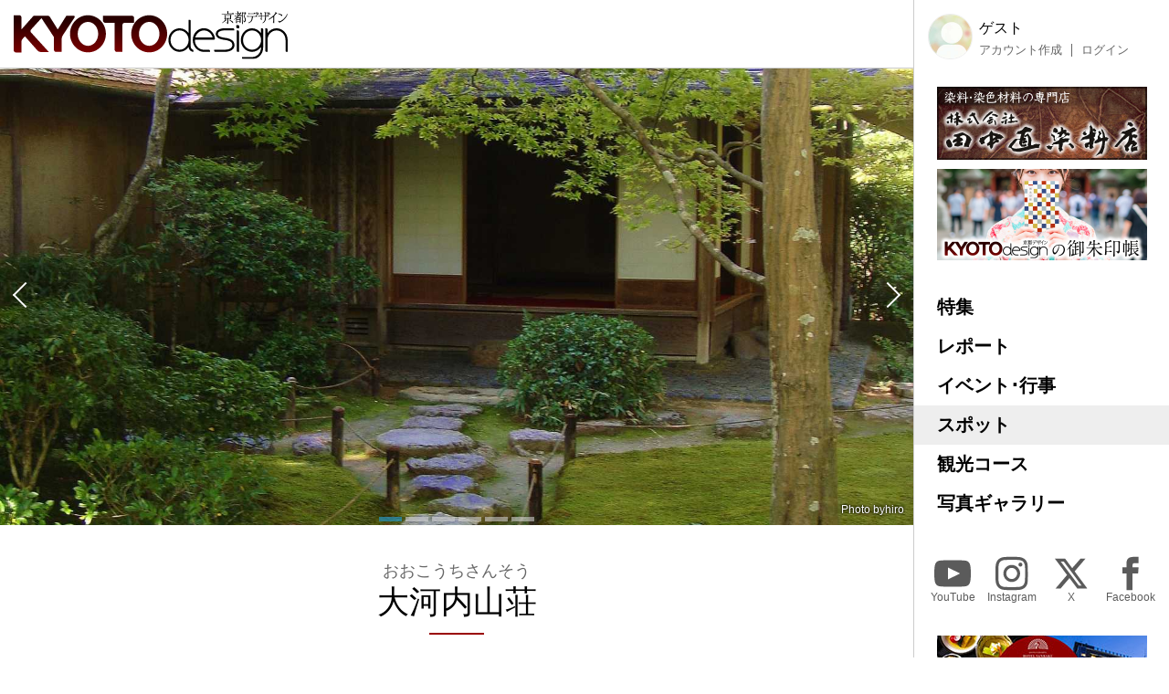

--- FILE ---
content_type: text/html; charset=UTF-8
request_url: https://kyoto-design.jp/spot/1514
body_size: 19788
content:
<!DOCTYPE html>

  
<html lang="ja">
<head>
  <meta charset="utf-8">
  <meta name="viewport" content="width=device-width, initial-scale=1">
  <meta name="apple-mobile-web-app-capable" content="yes">
  <meta name="apple-mobile-web-app-status-bar-style" content="black">
  
  <meta name="csrf-token" content="0TSSNh6c3rwLk6lKdeFbny76VeHCGQlnexL8zrhk">
  <meta name='robots' content='index, follow, max-image-preview:large, max-snippet:-1, max-video-preview:-1' />
  
  <link rel="icon" href="https://kyoto-design.jp/favicon.ico" sizes="any">
  <title>大河内山荘 | 京都観光情報 KYOTOdesign</title>
    <link rel="canonical" href="https://kyoto-design.jp/spot/1514" />
	<meta property="og:locale" content="ja_JP" />
      <meta property="og:type" content="article" />
  	<meta property="og:title" content="大河内山荘 | 京都観光情報 KYOTOdesign" />
	<meta property="og:description" content="" />
	<meta property="og:url" content="https://kyoto-design.jp/spot/1514" />
	<meta property="og:site_name" content="京都観光情報 KYOTOdesign" />
	
	
	
   
    <meta property="og:image" content="https://kyoto-design.jp/storage/images/spot_image/single/kd229_pg-14789-1411262742_2-af2050fb306803cdb2f92333e5849b92.jpg" />
    
    
    
    <meta name="twitter:card" content="summary_large_image" />
    <meta name="twitter:image" content="https://kyoto-design.jp/storage/images/spot_image/single/kd229_pg-14789-1411262742_2-af2050fb306803cdb2f92333e5849b92.jpg" />
  	
	<meta name="twitter:site" content="@kyoto_d_jp" />
  
  
  <script src="https://kyoto-design.jp/js/app.js" defer></script>
  
  
  
  
  
  
  
  
  <link href="https://kyoto-design.jp/css/base.css" rel="stylesheet">
  <link href="https://kyoto-design.jp/css/style.css" rel="stylesheet">
   
      <link rel="stylesheet" href="/css/swiper.min.css">
  </head>


<body id="spot" class="">
      <!-- Google Tag Manager (noscript) -->
    <noscript><iframe src="https://www.googletagmanager.com/ns.html?id=GTM-PJK7X7J"
    height="0" width="0" style="display:none;visibility:hidden"></iframe></noscript>
    <!-- End Google Tag Manager (noscript) -->
    <input type="checkbox" id="menu_toggle">

  <div id="kd">

    <header id="header">
              
        <p id="site_title">
          <a id="title_logo" href="https://kyoto-design.jp" title="KYOTOdesign">
            <img src="https://kyoto-design.jp/img/kd_logo.svg" width="350" alt="KYOTOdesign 京都デザイン">
          </a>
        </p>
            <label id="hamburger_btn" for="menu_toggle"><span class="hamburger_icon"></span><span class="hamburger_text">MENU</span></label>
      <label id="menu_open_overlay" for="menu_toggle"></label>
    </header>

    <main id="content">

                  
  
  
  
    <section class="singleContentHeaderImage">
                <div class="swiper-container">
        <div class="swiper-wrapper images">
                      <div class="swiper-slide image_wrap">
                                                                    <a class="img_block" href="https://kyoto-design.jp/photo/14789" title="この写真のページを見る">
                      <img class="img" src="/storage/images/spot_image/single/kd229_pg-14789-1411262742_2-af2050fb306803cdb2f92333e5849b92.jpg?1454069991" alt="青もみじと茶室">
                    </a>
                                                        <div class="photo_by">Photo by<a href="/user/229">hiro</a></div>
                                                            </div>
                      <div class="swiper-slide image_wrap">
                                                                    <a class="img_block" href="https://kyoto-design.jp/photo/919" title="この写真のページを見る">
                      <img class="img" src="/storage/images/spot_image/single/kd9_pg-919-1295244131_2-c99e3b130a51ddfcefdca6557931639d.jpg?1307931783" alt="大河内山荘">
                    </a>
                                                        <div class="photo_by">Photo by<a href="/user/9">西村政明</a></div>
                                                            </div>
                      <div class="swiper-slide image_wrap">
                                                                    <a class="img_block" href="https://kyoto-design.jp/photo/13040" title="この写真のページを見る">
                      <img class="img" src="/storage/images/spot_image/single/kd230_pg-13040-1400940520_2-81013dfe8870de918bb9a452d5bbe6a6.jpg?1401079239" alt="大河内山荘　紅葉狩り">
                    </a>
                                                        <div class="photo_by">Photo by<a href="/user/230">山田 義博</a></div>
                                                            </div>
                      <div class="swiper-slide image_wrap">
                                                                    <a class="img_block" href="https://kyoto-design.jp/photo/6929" title="この写真のページを見る">
                      <img class="img" src="/storage/images/spot_image/single/kd24_pg-6929-1353763044_2-ab1791de4c759e577cea6d2c06296c04.jpg?1353918975" alt="大河内山荘－９">
                    </a>
                                                        <div class="photo_by">Photo by<a href="/user/24">京のアトム</a></div>
                                                            </div>
                      <div class="swiper-slide image_wrap">
                                                                    <a class="img_block" href="https://kyoto-design.jp/photo/14788" title="この写真のページを見る">
                      <img class="img" src="/storage/images/spot_image/single/kd229_pg-14788-1411262458_2-f5e115fd346dd6976a4f0b8ab3c42d0f.jpg?1454069925" alt="初秋　色付きかけた紅葉">
                    </a>
                                                        <div class="photo_by">Photo by<a href="/user/229">hiro</a></div>
                                                            </div>
                      <div class="swiper-slide image_wrap">
                                                                    <a class="img_block" href="https://kyoto-design.jp/photo/6921" title="この写真のページを見る">
                      <img class="img" src="/storage/images/spot_image/single/kd24_pg-6921-1353762318_2-20fb748052ac918e4710478b0856c8e4.jpg?1353918622" alt="大河内山荘ー１">
                    </a>
                                                        <div class="photo_by">Photo by<a href="/user/24">京のアトム</a></div>
                                                            </div>
                  </div><!-- .swiper-wrapper -->
        <div class="swiper-button-prev"></div><!-- .swiper-button-prev -->
        <div class="swiper-button-next"></div><!-- .swiper-button-next -->
        <div class="swiper-pagination"></div>
      </div><!-- .swiper-container -->
      </section><!-- .mainvisual -->
  
  <div id="spot_cont" class="singleContent">

    
    <header class="cont_header">

      <h1 class="title serif">
        <span class="spot_name">大河内山荘</span>
        <span class="spot_name_yomi">おおこうちさんそう</span>
      </h1>

                            
    </header>

    
    <section class="section body_elements">

                  <h2 class="serif">大河内傳次郎が生涯をかけて創り上げた名園</h2>
                <div class="element">
                                        <p>この大河内山荘は、名優・大河内傳次郎が古都の霊峰に魅せられて、生涯をかけてこつこつと築き上げたものです。傳次郎は、消えることのない美を求めて、 34歳（1931年）から64歳で逝去するまで30年の歳月に渡り、映画出演料の大半をこの庭の創造に注ぎ込みました。単に別荘というだけではなく、生命を凝縮した創作であったのです。<br />
庭は借景庭園で、四季を彩る桜やもみじに包まれます。中心となる大乗閣からは、嵐山を背に、比叡山、大文字、東山三十六峰、徒然草ゆかりの双ヶ丘を眺めることができ、草庵風の茶室、滴水庵から少し登っていくと、保津川が眼下に見渡せます。<br />
敷地内には「大河内傳次郎記念館」もあり、丹下左膳で一世を風靡した傳次郎の生涯と横顔を見ることができます。大河内傳次郎を良くご存じの方は勿論、あまり知らない方にも是非訪れてほしい名園です。</p>
                        </div>
                      <h2 class="serif">ミシュラングリーンガイド</h2>
                <div class="element">
                                        <p>【大河内山荘からの景色】が一ツ星に選ばれています。</p>
                        </div>
      
</section>

    <section class="section">


      <div class="detail">
        <dl>
                                <dt>所在地</dt>
            <dd>
              〒616-8395<br />              京都市右京区嵯峨小倉山田渕山町8
            </dd>
                                <dt>TEL</dt>
            <dd>075-872-2233</dd>
                                                                                                                                    <dt>文化財</dt>
            <dd>大河内山荘 中門・大乗閣・持仏堂・滴水庵（国・登録有形文化財）</dd>
                                <dt>料金</dt>
            <dd>大人 1,000円（抹茶付）<br />
中学・小学生 500円</dd>
                                <dt>時間</dt>
            <dd>9:00～17:00（最終入場16:30）</dd>
                                <dt>駐車場</dt>
            <dd>有り（20台、無料 バスは不可）</dd>
                                <dt>交通アクセス</dt>
            <dd>JR嵯峨野線「嵯峨嵐山」駅下車,徒歩約15分<br />
京福電車「嵐山」駅下車、徒歩約15分<br />
阪急電車「嵐山」駅下車、徒歩約18分<br />
市バス「野々宮」下車,徒歩約10分<br />
京都バス「野の宮」下車,徒歩約10分</dd>
                                      </dl>
      </div>


                      <p>★ ミシュラングリーンガイド 一ツ星</p>
      
      <section class="cont_taxonomy section">

                  <div class="areas">
            <div class="icon icon_area"><img src="/img/icon_place.svg" height="30" alt="エリア" title="エリア"></div>
            <ul class="links">
                              <li><a href="https://kyoto-design.jp/spot/area/%E5%B5%90%E5%B1%B1%E3%83%BB%E5%B5%AF%E5%B3%A8%E9%87%8E%E5%91%A8%E8%BE%BA" class="name">嵐山・嵯峨野周辺</a></li>
                          </ul>
          </div>
        
                <div class="tags">
          <div class="icon icon_tag"><img src="/img/icon_tag.svg" height="30" alt="タグ" title="タグ"></div>
          <ul class="links">
                          <li><a href="https://kyoto-design.jp/spot/tag/%E5%A4%A7%E6%B2%B3%E5%86%85%E5%B1%B1%E8%8D%98" class="name">#大河内山荘</a></li>
                          <li><a href="https://kyoto-design.jp/spot/tag/%E5%A4%A7%E6%B2%B3%E5%86%85%E5%82%B3%E6%AC%A1%E9%83%8E" class="name">#大河内傳次郎</a></li>
                      </ul>
        </div>
        

                  <div class="categories">
            <div class="icon icon_cat"><img src="/img/icon_category.svg" height="30" alt="カテゴリー" title="カテゴリー"></div>
            <ul class="links">
                              <li><a href="https://kyoto-design.jp/spot/cat/%E8%A6%B3%E5%85%89%E5%90%8D%E6%89%80" class="name">観光名所</a></li>
                              <li><a href="https://kyoto-design.jp/spot/cat/%E7%B4%85%E8%91%89%E3%81%AE%E5%90%8D%E6%89%80" class="name">紅葉の名所</a></li>
                          </ul>
          </div>
        
      </section>

      
      
    </section>

  </div>

  
    


      <section class="section cont_btm_note">
        <p>※当サイトに掲載の内容はすべて掲載時点での情報です。変更となる可能性がありますので、お出掛けの際は念の為事前にご確認ください。</p>
      </section>

      <section class="section gads">
        <!-- kd2024_01 -->
        <ins class="adsbygoogle"
            style="display:block"
            data-ad-client="ca-pub-6588938862764688"
            data-ad-slot="6564328093"
            data-ad-format="auto"
            data-full-width-responsive="true"></ins>
      </section>

      <div id="ad-S" class="add_cont">
        <div class="ad">
          <a href="https://network.mobile.rakuten.co.jp/area/campaign/corporation/?scid=mi_rmb_web_promojp_invi_bnr_FICB431967&corpid=FICB431967" target="_blank"><img src="https://kyoto-design.jp/img/ad/adbn_rakuten_m.jpg" width="700" alt="楽天モバイル" style="opacity: 0.8;"><!--<div class="icon_pr">PR</div>--></a>
        </div>
        <div class="ad">
          <a href="https://kibune-beniya.jp/" target="_blank"><img src="https://kyoto-design.jp/img/ad/adbn_beniya.jpg" width="700" alt="京都貴船 川床料理 べにや" style="opacity: 0.8;"><!--<div class="icon_pr">PR</div>--></a>
        </div>
      </div>

    </main>

    <aside id="sidebar">
      <div class="inner sidebar__inner sticky">

  <div id="block_user">
          
      <div class="avatar"><img src="/img/default/icon_image_s.jpg" alt="ゲスト" width="50"></div>
      <div class="user_disp">
        <p class="display_name">ゲスト</p>
        <ul class="user_nav">
          <li><a href="https://kyoto-design.jp/register">アカウント作成</a></li>
          <li><a href="https://kyoto-design.jp/login">ログイン</a></li>
        </ul>
      </div>
      </div>

  <div id="ad-A" class="ad_side">
    <div class="ad">
      <a href="https://www.tanaka-nao.co.jp" target="_blank"><img src="https://kyoto-design.jp/img/ad/adbn_nao.jpg" width="230" alt="株式会社 田中直染料店" style="opacity: 1;"></a>
      <!--<div class="icon_pr">PR</div>-->
    </div>
    <div class="ad">
      <a href="/special/gosyuin"><img src="https://kyoto-design.jp/img/ad/adbn_syuin.jpg" width="230" alt="KYOTOdesignオリジナル御朱印帳" style="opacity: 1;"></a>
    </div>
  </div>

  <nav id="gnav">
    <ul>
      <li class="special"><a href="/special/">特集</a></li>
      <li class="report"><a href="/report/">レポート</a></li>
      <li class="event"><a href="/event/">イベント･行事</a></li>
      <li class="spot"><a href="/spot/">スポット</a></li>
      <li class="plan"><a href="/plan/">観光コース</a></li>
      <li class="photo"><a href="/photo/">写真ギャラリー</a></li>
    </ul>
  </nav>

  <nav id="sns_nav">
    <ul>
      <li class="youtube">
        <a href="https://youtube.com/@kyotodesign4926" target="_blank">
          <span class="sns_icon"><img src="/img/icon_sns_youtube_w.svg" height="40" alt="YouTube" title="KYOTOdesignの公式YouTubeチャンネル"></span>
          <span class="sns_name">YouTube</span>
        </a>
      </li>
      <li class="instagram">
        <a href="https://instagram.com/KYOTOdesign" target="_blank">
          <span class="sns_icon"><img src="/img/icon_sns_instagram_w.svg" height="40" alt="Instagram" title="KYOTOdesignの公式Instagramアカウント"></span>
          <span class="sns_name">Instagram</span>
        </a>
      </li>
      <li class="twitter">
        <a href="https://X.com/kyoto_d_jp" target="_blank">
          <span class="sns_icon"><img src="/img/icon_sns_x_w.svg" height="40" alt="X" title="KYOTOdesignの公式Xアカウント"></span>
          <span class="sns_name">X</span>
        </a>
      </li>
      <li class="facebook">
        <a href="https://facebook.com/KYOTOdesign.jp/" target="_blank">
          <span class="sns_icon"><img src="/img/icon_sns_facebook_w.svg" height="40" alt="facebook" title="KYOTOdesignの公式Facebookページ"></span>
          <span class="sns_name">Facebook</span>
        </a>
      </li>
    </ul>
  </nav>

  <div id="ad-B" class="ad_side">
    <div class="ad">
      <a href="https://sanraku.kenhotels.com/kyoto/" target="_blank"><img src="https://kyoto-design.jp/img/ad/adbn_sanraku.jpg" width="230" alt="京都山科ホテル山楽" style="opacity: 1;"><!--<div class="icon_pr">PR</div>--></a>
    </div>
    <div class="ad">
      <a href="https://eikoh-kk.co.jp/" target="_blank"><img src="https://kyoto-design.jp/img/ad/adbn_eikoh.jpg" width="230" alt="英興株式会社" style="opacity: 1;"><!--<div class="icon_pr">PR</div>--></a>
    </div>
    <div class="ad">
      <a href="https://gion-dainaka.jp/" target="_blank"><img src="https://kyoto-design.jp/img/ad/adbn_dainaka.jpg" width="230" alt="祇園 グリル大仲" style="opacity: 1;"><!--<div class="icon_pr">PR</div>--></a>
    </div>
    <div class="ad">
      <a href="https://www.ichinoden.jp/" target="_blank"><img src="https://kyoto-design.jp/img/ad/adbn_ichinoden.jpg" width="230" alt="京都 一の傳" style="opacity: 1;"><!--<div class="icon_pr">PR</div>--></a>
    </div>
  </div>

  <nav id="snav">
    <ul>
            <li class=""><a href="/about">KYOTOdesignについて</a></li>
      <li class=""><a href="/ad">広告掲載について</a></li>
      <li class=""><a href="/event/request">イベント情報掲載について</a></li>
      <li class=""><a href="/spot/request">観光スポット情報掲載について</a></li>
      <li class=""><a href="/creator">クリエイター登録について</a></li>
      <li class=""><a href="/agreement">利用規約</a></li>
      <li class=""><a href="/privacy">プライバシーポリシー</a></li>
      <li class=""><a href="/photo/agreement">写真ギャラリー利用規定</a></li>
      <li class=""><a href="/faq">よくあるご質問</a></li>
      <li class=""><a href="/law">特定商取引法に基づく表示</a></li>
      <li class=""><a href="https://k-iweb.com" target=”_blank” rel=”noopener”>運営会社</a></li>
      <li class=""><a href="/contact">お問い合わせ</a></li>
    </ul>
  </nav>


  <footer id="footer">
    <p id="copyright">&copy;2009-2026 KYOTOdesign.</p>
  </footer>

</div>
    </aside>

  </div>

  
      <script src="/js/swiper.min.js"></script>
        <script>
      /*!
      * swiper.js
      */
      window.addEventListener('load', function() {
        var swiper = new Swiper('.swiper-container', {
          pagination: {
            el: '.swiper-pagination',
            clickable: true,
            // renderBullet: function (index, className) {
            //   return '<span class="' + className + '">' + (index + 1) + '</span>';
            // },
          },
          lazy: true,
          effect: 'fade',
          navigation: {
            nextEl: '.swiper-button-next',
            prevEl: '.swiper-button-prev',
          },
          loop: true,
          // speed: 300,
          speed: 500,
          autoplay: {
            // delay: 3000,
            delay: 4000,
            disableOnInteraction: false
          },
          slidesPerView: 'auto',
          preloadImages: true,
          updateOnImagesReady: true,
          spaceBetween: 2
        });
      }, false);
    </script>
      <script async src="https://pagead2.googlesyndication.com/pagead/js/adsbygoogle.js?client=ca-pub-6588938862764688"
        crossorigin="anonymous"></script>
    <script>
        (adsbygoogle = window.adsbygoogle || []).push({});
    </script>
  
  </body>
</html>


--- FILE ---
content_type: text/html; charset=utf-8
request_url: https://www.google.com/recaptcha/api2/aframe
body_size: 270
content:
<!DOCTYPE HTML><html><head><meta http-equiv="content-type" content="text/html; charset=UTF-8"></head><body><script nonce="RHNfE29IqzqKWHpxUfoqRQ">/** Anti-fraud and anti-abuse applications only. See google.com/recaptcha */ try{var clients={'sodar':'https://pagead2.googlesyndication.com/pagead/sodar?'};window.addEventListener("message",function(a){try{if(a.source===window.parent){var b=JSON.parse(a.data);var c=clients[b['id']];if(c){var d=document.createElement('img');d.src=c+b['params']+'&rc='+(localStorage.getItem("rc::a")?sessionStorage.getItem("rc::b"):"");window.document.body.appendChild(d);sessionStorage.setItem("rc::e",parseInt(sessionStorage.getItem("rc::e")||0)+1);localStorage.setItem("rc::h",'1768801974349');}}}catch(b){}});window.parent.postMessage("_grecaptcha_ready", "*");}catch(b){}</script></body></html>